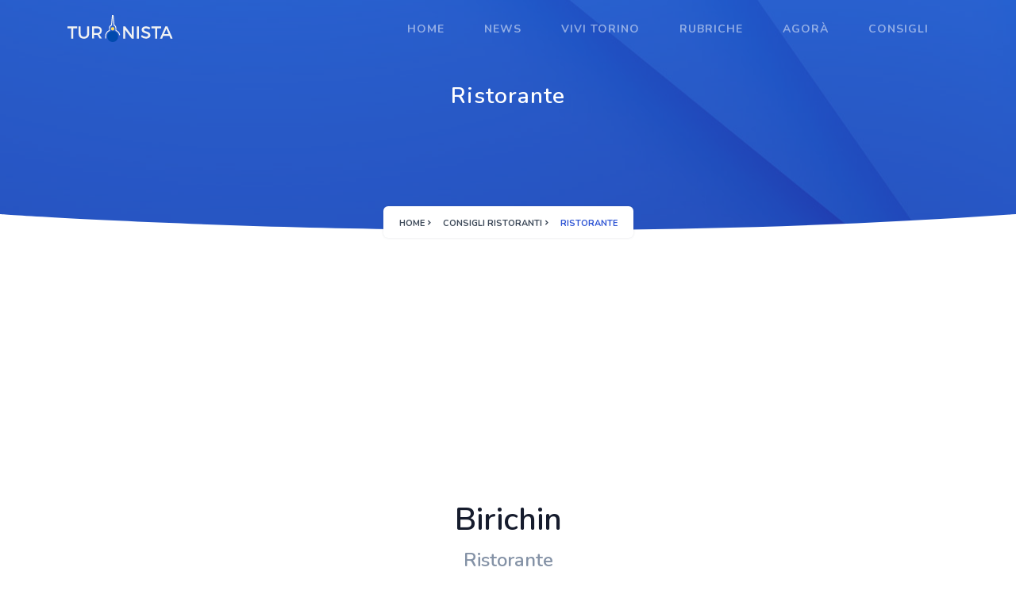

--- FILE ---
content_type: text/html
request_url: https://www.turinista.com/consigli-ristorante-birichin-43
body_size: 6135
content:
<!DOCTYPE html>

<html lang="it">

<head>

<!-- Global site tag (gtag.js) - Google Analytics -->
<!--<script async src="https://www.googletagmanager.com/gtag/js?id=G-DM50KSQZJJ"></script>
<script>
  window.dataLayer = window.dataLayer || [];
  function gtag(){dataLayer.push(arguments);}
  gtag('js', new Date());
  gtag('config', 'G-DM50KSQZJJ');
</script>-->

<!-- Global site tag (gtag.js) - Google Analytics -->
<!--<script async src="https://www.googletagmanager.com/gtag/js?id=UA-188082223-1"></script>
<script>
  window.dataLayer = window.dataLayer || [];
  function gtag(){dataLayer.push(arguments);}
  gtag('js', new Date());
  gtag('config', 'UA-188082223-1');
</script>-->


<!-- Global site tag (gtag.js) - Google Analytics -->
<script async src="https://www.googletagmanager.com/gtag/js?id=G-42XLLMEDQ3"></script>
<script>
  window.dataLayer = window.dataLayer || [];
  function gtag(){dataLayer.push(arguments);}
  gtag('js', new Date());
  gtag('config', 'G-42XLLMEDQ3');
</script>


<base href="https://www.turinista.com/">
<meta charset="utf-8">
<title>Turinista Ristorante: Birichin - Via Vincenzo Monti, 16a, 10126 Torino TO</title>
<link rel="canonical" href="https://www.turinista.com/consigli-ristorante-birichin-43">
<meta name="viewport" content="width=device-width, initial-scale=1.0, maximum-scale=1">
<meta name="description" content="Consigli: Ristorante: Birichin, Via Vincenzo Monti, 16a, 10126 Torino TO">
<meta name="keywords" content="Birichin, Ristorante, Via Vincenzo Monti, 16a, 10126 Torino TO">
<meta name="author" content="">
<meta name="email" content="">
<meta name="website" content="">
<meta name="Version" content="v1.0.1">

<meta name="theme-color" content="#2443ac">
<meta name="msapplication-navbutton-color" content="#2443ac">
<meta name="apple-mobile-web-app-capable" content="yes">
<meta name="apple-mobile-web-app-status-bar-style" content="#2443ac">
<meta name="mobile-web-app-capable" content="yes">
<meta property="og:title" content="Turinista&reg;Ristorante: Birichin, Via Vincenzo Monti, 16a, 10126 Torino TO">
<meta property="og:url" content="https://www.turinista.com/consigli-ristorante-birichin-43">
<meta property="og:type" content="article">
<meta property="og:image" content="https://www.turinista.com/repository/main/43/s-1_196048176-3820406559.jpg">
<!--<meta property="og:image" content="https://www.turinista.com/img/turinista-news-food.jpg">-->
<!--<meta property="og:image" content="https://www.turinista.com/ps-ogimg-remote?imgURL=https://www.turinista.com/repository/main/43/1_196048176-3820406559.jpg">-->
<meta property="og:site_name" content="Turinista.com">
<meta property="og:description" content="Turinista&reg; Consigli: Ristorante: Birichin, Via Vincenzo Monti, 16a, 10126 Torino TO">
<meta property="description" content="Turinista&reg; Consigli: Ristorante: Birichin, Via Vincenzo Monti, 16a, 10126 Torino TO">

<link rel="icon" href="favicon.png" sizes="57x57" type="image/png"> 
<link rel="shortcut icon" href="./favicon.ico" type="image/x-icon">
<link rel="apple-touch-icon" href="/apple-touch-icon.png">
<link rel="apple-touch-icon" sizes="57x57" href="./apple-touch-icon-57x57.png">
<link rel="apple-touch-icon" sizes="72x72" href="./apple-touch-icon-72x72.png">
<link rel="apple-touch-icon" sizes="76x76" href="./apple-touch-icon-76x76.png">
<link rel="apple-touch-icon" sizes="114x114" href="./apple-touch-icon-114x114.png">
<link rel="apple-touch-icon" sizes="120x120" href="./apple-touch-icon-120x120.png">
<link rel="apple-touch-icon" sizes="144x144" href="./apple-touch-icon-144x144.png">
<link rel="apple-touch-icon" sizes="152x152" href="./apple-touch-icon-152x152.png">
<link rel="apple-touch-icon" sizes="180x180" href="./apple-touch-icon-180x180.png">

<link href="css/bootstrap.min.css" rel="stylesheet" type="text/css" />
<!-- Icons -->
<link href="css/materialdesignicons.min.css" rel="stylesheet" type="text/css" />
<link rel="stylesheet" href="https://unicons.iconscout.com/release/v2.1.9/css/unicons.css">
<link href="css/magnific-popup.css" rel="stylesheet" type="text/css" />
<!-- Slider -->               
<link rel="stylesheet" href="css/owl.carousel.min.css"/> 
<link rel="stylesheet" href="css/owl.theme.default.min.css"/>  
<link rel="stylesheet" href="css/slick.css"/> 
<link rel="stylesheet" href="css/slick-theme.css"/>
<!-- Main Css -->
<link href="css/style.css" rel="stylesheet" type="text/css" id="theme-opt" />
<link href="css/colors/default.css" rel="stylesheet" id="color-opt">
<style>
.center-cropped {
  object-fit: none; /* Do not scale the image */
  object-position: center; /* Center the image within the element */
  height:480px;
  width:100%;
}
body,td,th { font-family: Nunito, sans-serif; }
</style>
</head>

<body>
<!-- Loader -->
<div id="preloader">
  <div id="status">
      <div class="spinner">
          <div class="double-bounce1"></div>
          <div class="double-bounce2"></div>
      </div>
  </div>
</div> 
<!-- Loader -->
        
<!-- Navbar STart -->
<header id="topnav" class="defaultscroll sticky">
  	<div class="container">
    <div>
      <a class="logo" href="https://www.turinista.com">
      <img src="svg/logo-light-turinista.svg" class="l-light" height="34" alt="Home Turinista" title="Turinista Testata Giornalistica">
      <img src="svg/logo-dark-turinista.svg" class="l-dark" height="34" alt="Home Turinista" title="Turinista Testata Giornalistica">
      </a>
    </div>                 
    <div class="buy-button">
    	<!--<a href="" target="_blank" class="btn btn-primary">Log in</a>-->
    </div><!--end login button-->
    <!-- End Logo container-->
    <div class="menu-extras">
      <div class="menu-item">
      <!-- Mobile menu toggle-->
      <a class="navbar-toggle">
        <div class="lines"><span></span><span></span><span></span></div>
      </a>
      <!-- End mobile menu toggle-->
      </div>
    </div>

    <div id="navigation">
      <!-- Navigation Menu-->   
      <ul class="navigation-menu /nn-menu nav-right nav-light">
        <li><a href="https://www.turinista.com/" title="Home Turinista: Torino CityLife, news, interviste, eventi, cibo e vino, sport e socializzazione">Home</a></li>
        <li><a href="https://www.turinista.com/notizie/attualita/" title="Ultime notizie: attualità, sport, cronaca">News</a></li>
        <li><a href="https://www.turinista.com/vivitorino/mostre/" title="Vivi Torino">Vivi Torino</a></li>
        <li><a href="https://www.turinista.com/rubriche/bibendum/" title="Rubriche">Rubriche</a></li>
        <li><a href="https://www.turinista.com/agora/socializzare/" title="Agora">Agorà</a></li>
        <li><a href="https://www.turinista.com/consigli/ristorante/" title="Consigli">Consigli</a></li>
        <!--<li class="has-submenu">
            <a href="javascript:;">Consigli</a><span class="menu-arrow"></span>
            <ul class="submenu">
                <li><a href="#consigli">Ristoranti</a></li>
                <li><a href="#consigli">Cocktail Bar</a></li>
                <li><a href="#consigli">Alberghi</a></li>
            </ul>
        </li>-->
      </ul><!--end navigation menu-->
        
      <div class="buy-menu-btn d-none">
          <!--<a href="#none" target="_blank" class="btn btn-primary">Log in</a>-->
      </div><!--end login button-->
    </div><!--end navigation-->
  </div><!--end container-->
</header><!--end header-->
<!-- Navbar End -->
        
        
<!-- Hero Start -->
<section class="bg-half bg-profile bg-primary d-table w-100" style="background: url('images/account/bg.png') center center;">
<!--<div class="bg-overlay"></div>-->
  <div class="container">
    <div class="row justify-content-center">
      <div class="col-lg-12 text-center">
        <div class="page-next-level">
        	<h4 class="title text-white title-dark">Ristorante</h4>
          <div class="page-next">
            <nav aria-label="breadcrumb" class="d-inline-block">
              <ul class="breadcrumb bg-white rounded shadow mb-0">
                <li class="breadcrumb-item"><a href="https://www.turinista.com">Home</a></li>
                <li class="breadcrumb-item"><a href="https://www.turinista.com/consigli/ristorante/">Consigli Ristoranti</a></li>
                <li class="breadcrumb-item active" aria-current="page">Ristorante</li>
              </ul>
            </nav>
          </div>
        </div>
      </div><!--end col-->
    </div><!--end row-->
  </div> <!--end container-->
</section><!--end section-->
<div class="position-relative">
  <div class="shape overflow-hidden text-white">
		<svg viewBox="0 0 2880 48" fill="none" xmlns="http://www.w3.org/2000/svg">
    <path d="M0 48H1437.5H2880V0H2160C1442.5 52 720 0 720 0H0V48Z" fill="currentColor"></path>
    </svg>
  </div>
</div>
<!-- Hero End -->


<section class="section pt-3">
            


<div class="container">
  <div class="row justify-content-center">
      <div class="col-lg-10">
      
          <div class="row">
            <div class="col-md-2 d-none d-md-block">
              <!--<ul class="list-unstyled text-center sticky-bar social-icon mb-0">
                <li class="mb-3 h6">Condividi</li>
                <li><a href="javascript:void(0)" class="rounded"><i data-feather="facebook" class="fea icon-sm fea-social"></i></a></li>
                <li><a href="javascript:void(0)" class="rounded"><i data-feather="instagram" class="fea icon-sm fea-social"></i></a></li>
                <li><a href="javascript:void(0)" class="rounded"><i data-feather="twitter" class="fea icon-sm fea-social"></i></a></li>
                <li><a href="javascript:void(0)" class="rounded"><i data-feather="linkedin" class="fea icon-sm fea-social"></i></a></li>
              </ul>-->
            </div>

<!--<div class="col-md-10">
  <div class="alert alert-success mb-0" role="alert">
    <h4 class="alert-heading">Well done!</h4>
    <p>Aww yeah, you successfully read this important alert message. This example text is going to run a bit longer so that you can see how spacing within an alert works with this kind of content.</p>
    <p class="mb-0 border-top pt-3">Whenever you need to, be sure to use margin utilities to keep things nice and tidy.</p>
  </div>
</div>-->


            <div class="col-md-12">
              <h1 class="mt-4 text-center" style="line-height:50px !important">Birichin</h1>
              <p class="text-muted h4 text-center">Ristorante</p>
              
              <!--<ul class="list-unstyled d-flex justify-content-between mt-4">
                <li class="list-inline-item /user mr-2 text-truncate"><a href="javascript:void(0)" class="text-muted"><i class="mdi mdi-folder-marker text-dark"></i> Ristorante</a></li>
                <li class="list-inline-item /date text-muted text-truncate"><i class="mdi mdi-calendar-check text-dark"></i> +39 011 657457</li>
              </ul>-->
              
              <div class="position-relative">
              
              	<img src="https://www.turinista.com/repository/main/43/1_196048176-3820406559.jpg" class="img-fluid rounded-md shadow d-block mx-auto" alt="Birichin" 
                style="/*width:100%;height:auto*/" onerror="this.src='svg/turinista-balnk-photo.svg'">
              </div>
            
              <span class="badge badge-outline-info mt-2"><i class="mdi mdi-eye-check-outline"></i> 1473</span>
              <hr>

<div class="container /mt-100 /mt-60 justify-content-center text-center">
<div class="row">
<div class="col">
<center>
<script async src="https://pagead2.googlesyndication.com/pagead/js/adsbygoogle.js"></script>
<!-- 2021-display-quadatro -->
<ins class="adsbygoogle" style="display:block" data-ad-client="ca-pub-2253111186764417" data-ad-slot="7796058330" data-ad-format="auto" data-full-width-responsive="true"></ins>
<script>
 (adsbygoogle = window.adsbygoogle || []).push({});
</script>
</center>
</div>
</div>
</div>

              
              <h4 class="mt-4">Birichin</h4>
              <h3 class="h5 text-muted border-bottom">Ristorante</h3>
              <span class="h5"><span class="badge badge-outline-primary mt-2 text-wrap" title="Indirizzo" data-toggle="tooltip" data-placement="right" data-type="primary">Via Vincenzo Monti, 16a, 10126 Torino TO</span></span>
              <a href="tel:+39 011 657457">
              <span class="h5"><span class="badge badge-outline-primary mt-2" title="Telefono" data-toggle="tooltip" data-placement="right" data-type="primary">+39 011 657457</span></span></a>
              <span class="h5"><span class="badge badge-outline-info mt-2 text-wrap" title="Orari" data-toggle="tooltip" data-placement="right">lun-sab 12.00-15.00 19.00-23.00</span></span>
              <span class="h5"><span class="badge badge-outline-info mt-2" title="Prezzo" data-toggle="tooltip" data-placement="right">25€ - 70€</span></span>
              <!--<ul class="list-unstyled text-primary">
                <li><i data-feather="arrow-right" class="fea icon-sm mr-2"></i>Via Vincenzo Monti, 16a, 10126 Torino TO</li>
                <li><i data-feather="arrow-right" class="fea icon-sm mr-2"></i>+39 011 657457</li>
                <li><i data-feather="arrow-right" class="fea icon-sm mr-2"></i>lun-sab 12.00-15.00 19.00-23.00</li>
                <li><i data-feather="arrow-right" class="fea icon-sm mr-2"></i>25€ - 70€</li>
              </ul>-->
              
              <p class="font-weight-normal mt-4 fontsz11em">Birichin, locale elegante e ricercato, diventato storia della città di Torino. La cucina rigorosamente a vista, permette agli ospiti di seguire lo chef durante la fase di elaborazione del piatto, e nel frattempo sorseggiare del buon vino scelto dalla ricca cantina di vini preziosi al suo interno. <br></p>
              <span class="small text-blue mt-2 d-block">www.birichin.it</span>
              <span class="small text-blue mt-2 d-block">https://www.facebook.com/Birichin.Torino</span>
              
              <h5 class="mt-4 d-none">Comments :</h5>
                <ul class="media-list list-unstyled mb-0 d-none">
                    <li class="mt-4">
                        <div class="d-flex justify-content-between">
                            <div class="media align-items-center">
                                <a class="pr-3" href="#">
                                    <img src="images/client/01.jpg" class="img-fluid avatar avatar-md-sm rounded-circle shadow" alt="img">
                                </a>
                                <div class="commentor-detail">
                                    <h6 class="mb-0"><a href="javascript:void(0)" class="text-dark media-heading">Lorenzo Peterson</a></h6>
                                    <small class="text-muted">15th August, 2019 at 01:25 pm</small>
                                </div>
                            </div>
                            <a href="#" class="text-muted"><i class="mdi mdi-reply"></i> Reply</a>
                        </div>
                        <div class="mt-3">
                            <p class="text-muted font-italic p-3 bg-light rounded">" There are many variations of passages of Lorem Ipsum available, but the majority have suffered alteration in some form, by injected humour "</p>
                        </div>
                    </li>

                    <li class="mt-4">
                        <div class="d-flex justify-content-between">
                            <div class="media align-items-center">
                                <a class="pr-3" href="#">
                                    <img src="images/client/02.jpg" class="img-fluid avatar avatar-md-sm rounded-circle shadow" alt="img">
                                </a>
                                <div class="commentor-detail">
                                    <h6 class="mb-0"><a href="javascript:void(0)" class="media-heading text-dark">Tammy Camacho</a></h6>
                                    <small class="text-muted">15th August, 2019 at 05:44 pm</small>
                                </div>
                            </div>
                            <a href="#" class="text-muted"><i class="mdi mdi-reply"></i> Reply</a>
                        </div>
                        <div class="mt-3">
                            <p class="text-muted font-italic p-3 bg-light rounded">" There are many variations of passages of Lorem Ipsum available, but the majority have suffered alteration in some form, by injected humour "</p>
                        </div>
                    </li>
                    
                    <li class="mt-4">
                        <div class="d-flex justify-content-between">
                            <div class="media align-items-center">
                                <a class="pr-3" href="#">
                                    <img src="images/client/03.jpg" class="img-fluid avatar avatar-md-sm rounded-circle shadow" alt="img">
                                </a>
                                <div class="commentor-detail">
                                    <h6 class="mb-0"><a href="javascript:void(0)" class="media-heading text-dark">Tammy Camacho</a></h6>
                                    <small class="text-muted">16th August, 2019 at 03:44 pm</small>
                                </div>
                            </div>
                            <a href="#" class="text-muted"><i class="mdi mdi-reply"></i> Reply</a>
                        </div>
                        <div class="mt-3">
                            <p class="text-muted font-italic p-3 bg-light rounded">" There are many variations of passages of Lorem Ipsum available, but the majority have suffered alteration in some form, by injected humour "</p>
                        </div>

                        <ul class="list-unstyled pl-4 pl-md-5 sub-comment">
                          <li class="mt-4">
                            <div class="d-flex justify-content-between">
                              <div class="media align-items-center">
                                <a class="pr-3" href="#">
                                  <img src="images/client/01.jpg" class="img-fluid avatar avatar-md-sm rounded-circle shadow" alt="img">
                                </a>
                                <div class="commentor-detail">
                                  <h6 class="mb-0"><a href="javascript:void(0)" class="text-dark media-heading">Lorenzo Peterson</a></h6>
                                  <small class="text-muted">17th August, 2019 at 01:25 pm</small>
                                </div>
                              </div>
                              <a href="#" class="text-muted"><i class="mdi mdi-reply"></i> Reply</a>
                            </div>
                            <div class="mt-3">
                              <p class="text-muted font-italic p-3 bg-light rounded">" There are many variations of passages of Lorem Ipsum available, but the majority have suffered alteration in some form, by injected humour "</p>
                            </div>
                          </li>
                        </ul>
                    </li>
                </ul>

                <h5 class="mt-4 d-none">Leave A Comment :</h5>
                <form class="mt-3 d-none">
                    <div class="row">
                        <div class="col-md-12">
                            <div class="form-group position-relative">
                                <label>Your Comment</label>
                                <i data-feather="message-circle" class="fea icon-sm icons"></i>
                                <textarea id="message" placeholder="Your Comment" rows="5" name="message" class="form-control pl-5" required></textarea>
                            </div>
                        </div><!--end col-->

                        <div class="col-lg-6">
                            <div class="form-group position-relative">
                                <label>Name <span class="text-danger">*</span></label>
                                <i data-feather="user" class="fea icon-sm icons"></i>
                                <input id="name" name="name" type="text" placeholder="Name" class="form-control pl-5" required="">
                            </div>
                        </div><!--end col-->

                        <div class="col-lg-6">
                            <div class="form-group position-relative">
                                <label>Your Email <span class="text-danger">*</span></label>
                                <i data-feather="mail" class="fea icon-sm icons"></i>
                                <input id="email" type="email" placeholder="Email" name="email" class="form-control pl-5" required="">
                            </div>
                        </div><!--end col-->

                        <div class="col-md-12">
                            <div class="send">
                            <button type="submit" class="btn btn-primary btn-block">Send Message</button>
                            </div>
                        </div><!--end col-->
                    </div><!--end row-->
                </form><!--end form-->
            </div><!-- /col-->
          </div>
      </div>
  </div>
</div>	
                
</section><!--end section-->

        
<!-- Shape Start -->
<div class="position-relative">
  <div class="shape overflow-hidden text-footer">
		<svg viewBox="0 0 2880 48" fill="none" xmlns="http://www.w3.org/2000/svg">
    	<path d="M0 48H1437.5H2880V0H2160C1442.5 52 720 0 720 0H0V48Z" fill="currentColor"></path>
    </svg>
  </div>
</div>
<!--Shape End-->
        
<!-- Footer Start -->

<footer class="footer footer-bar">
<div class="container text-center">
  <div class="row align-items-center">
    <div class="col-sm-6">
      <div class="text-sm-left">
        <p class="mb-0 small">© 2021 Turinista<sup>&reg;</sup>
        <a href="https://www.cdgextreme.com/" class="text-muted d-none" title="Servizi web avanzati Server sistemi : Advanced web Services Server systems">Hosting &amp; Powered CDGE</a></p>
      </div>
    </div><!--end col-->

    <div class="col-sm-6 mt-4 mt-sm-0 pt-2 pt-sm-0">
      <ul class="list-unstyled social-icon social text-sm-right mb-0">
      	<li class="list-inline-item"><a href="https://www.facebook.com/sharer/sharer.php?u=https://www.turinista.com/" target="_blank" class="rounded-circle"><i data-feather="facebook" class="fea icon-sm fea-social"></i></a></li>
      	<li class="list-inline-item"><a href="https://twitter.com/intent/tweet?url=https://www.turinista.com/" target="_blank" class="rounded-circle"><i data-feather="twitter" class="fea icon-sm fea-social"></i></a></li>
      	<li class="list-inline-item"><a href="https://www.linkedin.com/shareArticle?url=https://www.turinista.com/" target="_blank" class="rounded-circle"><i data-feather="linkedin" class="fea icon-sm fea-social"></i></a></li>
      </ul><!--end icon-->
    
      <ul class="list-unstyled text-sm-right mb-0 d-none">
      <li class="list-inline-item"><a href="https://www.facebook.com/sharer/sharer.php?u=https://www.turinista.com/" target="_blank" class="mr-1"><i data-feather="facebook" class="fea icon-sm"></i></a></li>
      <li class="list-inline-item"><a href="https://twitter.com/intent/tweet?url=https://www.turinista.com/" target="_blank" class="mr-1"><i data-feather="twitter" class="fea icon-sm"></i></a></li>
      <li class="list-inline-item"><a href="https://www.linkedin.com/shareArticle?url=https://www.turinista.com/" target="_blank" class="mr-1"><i data-feather="linkedin" class="fea icon-sm"></i></a></li>

        <!--<li class="list-inline-item"><a href="javascript:void(0)"><img src="images/payments/american-ex.png" class="avatar avatar-ex-sm" title="American Express" alt="AE"></a></li>
        <li class="list-inline-item"><a href="javascript:void(0)"><img src="images/payments/master-card.png" class="avatar avatar-ex-sm" title="Master Card" alt="MC"></a></li>
        <li class="list-inline-item"><a href="javascript:void(0)"><img src="images/payments/paypal.png" class="avatar avatar-ex-sm" title="Paypal" alt="PP"></a></li>
        <li class="list-inline-item"><a href="javascript:void(0)"><img src="images/payments/visa.png" class="avatar avatar-ex-sm" title="Visa" alt="V"></a></li>-->
      </ul>
    </div><!--end col-->
    <div class="col-12 text-center mt-3 px-4">
      <p class="font-weight-light text-muted fontsz07em mb-1">Società Editrice <strong>ItaPoll Srl</strong>-P.IVA 12379070019 Portale web registrato presso il Tribunale di Torino R.g. 4/2021</p>
    </div>
    <div class="col-12">
    	<p class="font-weight-light text-muted fontsz06em mt-0">Tutti i marchi Turinista<sup>&reg;</sup> e i diritti di proprietà intellettuale in essi contenuti, 
      sono di proprietà di Turinista<sup>&reg;</sup> e sono utilizzati su licenza.</p>
    </div>
  </div><!--end row-->
</div><!--end container-->
</footer>
<!--end footer-->
<!-- Footer End -->


<!-- Back to top -->
<a href="#" class="btn btn-icon btn-soft-primary back-to-top"><i data-feather="arrow-up" class="icons"></i></a>
<!-- Back to top -->



<!-- javascript -->
<script src="js/jquery-3.5.1.min.js"></script>
<script src="js/bootstrap.bundle.min.js"></script>
<script src="js/jquery.easing.min.js"></script>
<script src="js/scrollspy.min.js"></script>
<!--<script src="js/small_menu.js"></script>-->
<!-- Magnific Popup -->
<script src="js/jquery.magnific-popup.min.js"></script>
<script src="js/magnific.init.js"></script>
<!-- SLIDER -->
<script src="js/owl.carousel.min.js"></script>
<script src="js/owl.init.js"></script>
<script src="js/aos.js"></script>
<script src="js/slick.min.js"></script>
<script src="js/slick.init.js"></script>
<!-- Icons -->
<script src="js/feather.min.js"></script>
<script src="https://unicons.iconscout.com/release/v2.1.9/script/monochrome/bundle.js"></script>
<!-- Main Js -->
<script src="js/app.js"></script>
<script>
$( document ).ready(function() {
	/*var heights = $("#vivitorino .card").map(function() {
		return $(this).height();
	}).get(),
	maxHeight = Math.max.apply(null, heights);
	$("#vivitorino .card").height(maxHeight);
	*/
});
AOS.init({
	easing: 'ease-in-out-sine',
	duration: 1000
});
</script>
<script defer src="https://static.cloudflareinsights.com/beacon.min.js/vcd15cbe7772f49c399c6a5babf22c1241717689176015" integrity="sha512-ZpsOmlRQV6y907TI0dKBHq9Md29nnaEIPlkf84rnaERnq6zvWvPUqr2ft8M1aS28oN72PdrCzSjY4U6VaAw1EQ==" data-cf-beacon='{"version":"2024.11.0","token":"1caa923eb20c4f14ae139390ba64e51c","r":1,"server_timing":{"name":{"cfCacheStatus":true,"cfEdge":true,"cfExtPri":true,"cfL4":true,"cfOrigin":true,"cfSpeedBrain":true},"location_startswith":null}}' crossorigin="anonymous"></script>
</body>
</html>

--- FILE ---
content_type: text/html; charset=utf-8
request_url: https://www.google.com/recaptcha/api2/aframe
body_size: 265
content:
<!DOCTYPE HTML><html><head><meta http-equiv="content-type" content="text/html; charset=UTF-8"></head><body><script nonce="ITpr9TlvbmGoUwchi7iV4A">/** Anti-fraud and anti-abuse applications only. See google.com/recaptcha */ try{var clients={'sodar':'https://pagead2.googlesyndication.com/pagead/sodar?'};window.addEventListener("message",function(a){try{if(a.source===window.parent){var b=JSON.parse(a.data);var c=clients[b['id']];if(c){var d=document.createElement('img');d.src=c+b['params']+'&rc='+(localStorage.getItem("rc::a")?sessionStorage.getItem("rc::b"):"");window.document.body.appendChild(d);sessionStorage.setItem("rc::e",parseInt(sessionStorage.getItem("rc::e")||0)+1);localStorage.setItem("rc::h",'1768795372886');}}}catch(b){}});window.parent.postMessage("_grecaptcha_ready", "*");}catch(b){}</script></body></html>

--- FILE ---
content_type: text/css
request_url: https://www.turinista.com/css/colors/default.css
body_size: 1343
content:
.bg-primary,
.btn-primary,
.btn-outline-primary:hover, 
.btn-outline-primary:focus, 
.btn-outline-primary:active, 
.btn-outline-primary.active, 
.btn-outline-primary.focus, 
.btn-outline-primary:not(:disabled):not(.disabled):active,
.btn-soft-primary:hover, 
.btn-soft-primary:focus, 
.btn-soft-primary:active, 
.btn-soft-primary.active, 
.btn-soft-primary.focus,
.badge-primary,
.pagination .page-item.active .page-link,
.nav-pills .nav-link.active,
.custom-control-input:checked ~ .custom-control-label:before,
#preloader #status .spinner .double-bounce1, 
#preloader #status .spinner .double-bounce2,
.social-icon li a:hover,
#topnav .navbar-toggle.open span:hover,
.gradient,
.flex-control-paging li a.flex-active,
.owl-theme .owl-dots .owl-dot span,
.owl-theme .owl-dots .owl-dot.active span,
.owl-theme .owl-dots.clickable .owl-dot:hover span,
.watch-video a .play-icon-circle,
.sidebar .widget .tagcloud > a:hover,
.flatpickr-day.selected, 
.flatpickr-day.selected:hover,
.bg-animation-left.crypto-home:after,
.bg-animation-left.task-management-home:after,
.classic-app-image .bg-app-shape:after,
.classic-saas-image .bg-saas-shape:after,
.work-container.work-modern .icons .work-icon:hover,
.features.fea-primary:hover,
.accounts:hover, 
.accounts.active,
.timeline-page .timeline-item .date-label-left:after, 
.timeline-page .timeline-item .duration-right:after,
.swiper-slider-hero .swiper-container .swiper-button-prev:hover,
.swiper-slider-hero .swiper-container .swiper-button-next:hover {
    background-color: #2f55d4 !important;
}

.text-primary,
.bg-soft-primary,
.btn-soft-primary,
.btn-outline-primary,
.badge-outline-primary,
.alert-outline-primary,
.breadcrumb .breadcrumb-item.active,
.breadcrumb .breadcrumb-item a:hover,
.faq-content .card a.faq[data-toggle=collapse],
.faq-content .card a.faq[data-toggle=collapse]:before,
#topnav .has-submenu.active .submenu li.active > a,
#topnav .navigation-menu > li:hover > a,
#topnav .navigation-menu > li.active > a,
#topnav .navigation-menu > li > a:hover, 
#topnav .navigation-menu > li > a:active,
#topnav .navigation-menu > li .submenu li a:hover,
#topnav .navigation-menu > li:hover > a,
#topnav .navigation-menu > li.active > a,
#topnav .navigation-menu > li > a:hover,
#topnav .navigation-menu > li .submenu li a:hover,
#topnav .navigation-menu > li.has-submenu.open > a,
#topnav .has-submenu.active a,
#topnav.nav-sticky .navigation-menu.nav-light > li.active > a,
#topnav.nav-sticky .navigation-menu.nav-light > li:hover > a, 
#topnav.nav-sticky .navigation-menu.nav-light > li.active > a,
.course-feature .title:hover,
.pricing-rates.business-rate:hover .title,
.blog .content .title:hover,
.blog .content .post-meta .readmore:hover,
.sidebar .widget .blog-catagories li a:hover,
.sidebar .widget .post-recent .post-recent-content a:hover,
.media-list .media .media-heading:hover,
.job-box .position a:hover,
.job-box .company-name:hover,
.event-schedule .content .title:hover,
.courses-desc .content .title:hover,
.container-filter li a.active, 
.container-filter li a:hover,
.team .name:hover,
.catagories a:hover,
.explore-feature:hover .icon,
.explore-feature:hover .title,
.work-container.work-classic .content .title:hover, 
.work-container.work-grid .content .title:hover, 
.work-container.work-modern .content .title:hover,
.shop-list .content .product-name:hover,
.features.fea-primary .content .title:hover,
.dropdown-primary .dropdown-menu .dropdown-item:hover, 
.dropdown-primary .dropdown-menu .dropdown-item.active, 
.dropdown-primary .dropdown-menu .dropdown-item:active, 
.dropdown-primary .dropdown-menu .dropdown-item.focus, 
.dropdown-primary .dropdown-menu .dropdown-item:focus {
    color: #2f55d4 !important;
}

.btn-primary,
.btn-outline-primary,
.btn-outline-primary:hover, 
.btn-outline-primary:focus, 
.btn-outline-primary:active, 
.btn-outline-primary.active, 
.btn-outline-primary.focus, 
.btn-outline-primary:not(:disabled):not(.disabled):active,
.badge-outline-primary,
.btn-soft-primary:hover, 
.btn-soft-primary:focus, 
.btn-soft-primary:active, 
.btn-soft-primary.active, 
.btn-soft-primary.focus,
.alert-primary,
.alert-outline-primary,
.pagination .page-item.active .page-link,
.form-group .form-control:focus, 
.form-group .form-control.active,
.custom-control-input:checked ~ .custom-control-label:before,
.custom-control-input:focus ~ .custom-control-label::before,
.form-control:focus,
.social-icon li a:hover, 
#topnav .has-submenu.active.active .menu-arrow,
#topnav.scroll .navigation-menu > li:hover > .menu-arrow, 
#topnav.scroll .navigation-menu > li.active > .menu-arrow,
#topnav .navigation-menu > li:hover > .menu-arrow,
#topnav .has-submenu .submenu .has-submenu:hover .submenu-arrow,
#topnav.nav-sticky .navigation-menu.nav-light > li:hover > .menu-arrow, 
#topnav.nav-sticky .navigation-menu.nav-light > li.active > .menu-arrow,
.pricing-rates.business-rate:hover,
.pricing-rates.starter-plan,
.event-schedule:hover,
.container-filter li a.active, 
.container-filter li a:hover,
.flatpickr-day.selected, 
.flatpickr-day.selected:hover,
.swiper-slider-hero .swiper-container .swiper-button-prev:hover,
.swiper-slider-hero .swiper-container .swiper-button-next:hover {
    border-color: #2f55d4 !important;
}

.btn-primary,
.btn-soft-primary,
.btn-outline-primary:hover, 
.btn-outline-primary:focus, 
.btn-outline-primary:active, 
.btn-outline-primary.active, 
.btn-outline-primary.focus, 
.btn-outline-primary:not(:disabled):not(.disabled):active {
    box-shadow: 0 3px 5px 0 rgba(47, 85, 212, 0.3);
}

.btn-primary:hover, 
.btn-primary:focus, 
.btn-primary:active, 
.btn-primary.active, 
.btn-primary.focus {
    background-color: #2443ac !important;
    border-color: #2443ac !important;
}

.btn-soft-primary {
    background-color: rgba(47, 85, 212, 0.2) !important;
    border: 1px solid rgba(47, 85, 212, 0.2) !important;
}

.alert-primary,
.pagination .page-item .page-link:hover,
::selection {
    background-color: rgba(47, 85, 212, 0.9);
}

.alert-primary .alert-link {
    color: #122258;
}

.pagination .page-item .page-link:hover {
    border-color: rgba(47, 85, 212, 0.9);
}

a.text-primary:hover, 
a.text-primary:focus {
    color: #284bc1 !important;
}

.social-icon li a:hover .fea-social {
    fill: #2f55d4;
}

.bg-overlay-gradient {
    background-color: rgba(47, 85, 212, 0.6);
}

.bg-overlay-gradient2 {
    background-image: linear-gradient(90deg, #2eca8b, #2f55d4, #2eca8b);
}

.gradient {
    background: linear-gradient(45deg, #2f55d4, #2f55d4) !important;
}

.features .image:before {
    background: linear-gradient(45deg, transparent, rgba(47, 85, 212, 0.09));
}

.features .icon,
.features .icons,
.app-feature-shape-right:after,
.app-feature-shape-left:after,
.saas-feature-shape-left:after,
.saas-feature-shape-right:after,
.social-feature-left:after,
.social-feature-right:after {
    background: rgba(47, 85, 212, 0.1);
}

.features:hover .image:before {
    background: rgba(47, 85, 212, 0.07);
}

.key-feature .icon {
    background: linear-gradient(45deg, transparent, rgba(47, 85, 212, 0.15));
}

.owl-theme .owl-dots .owl-dot span {
    background: rgba(47, 85, 212, 0.5) !important;
}

.play-icon i,
.play-icon i:hover {
    -webkit-text-stroke: 2px #2f55d4;
}
  
.play-icon i:hover {
    -webkit-text-fill-color: #2f55d4;
}

.event-schedule .date .day {
    background: rgba(47, 85, 212, 0.1);
    box-shadow: 0px 0px 2px 0.25px rgba(47, 85, 212, 0.5);
}

.classic-app-image .bg-app-shape:after,
.classic-saas-image .bg-saas-shape:after {
    box-shadow: 0 0 40px rgba(47, 85, 212, 0.5);
}

.app-feature-shape-right:after,
.app-feature-shape-left:after,
.saas-feature-shape-left:after,
.saas-feature-shape-right:after,
.social-feature-left:after,
.social-feature-right:after {
    box-shadow: 0 0 40px rgba(47, 85, 212, 0.1);
}

.bg-circle-gradiant {
    background: radial-gradient(circle at 50% 50%, rgba(47, 85, 212, 0.1) 0%, rgba(47, 85, 212, 0.1) 33.333%, rgba(47, 85, 212, 0.3) 33.333%, rgba(47, 85, 212, 0.3) 66.666%, rgba(47, 85, 212, 0.5) 66.666%, rgba(47, 85, 212, 0.5) 99.999%);
}

.bg-soft-primary {
    background-color: rgba(47, 85, 212, 0.2) !important;
    border: 1px solid rgba(47, 85, 212, 0.2) !important;
}

--- FILE ---
content_type: application/javascript
request_url: https://www.turinista.com/js/magnific.init.js
body_size: -274
content:
//Cta Video
$('.video-play-icon').magnificPopup({
    disableOn: 375,
    type: 'iframe',
    mainClass: 'mfp-fade',
    removalDelay: 160,
    preloader: false,
    fixedContentPos: false,
});

$('.vidplay').magnificPopup({
    //disableOn: 375,
    type: 'iframe',
    mainClass: 'mfp-fade',
    removalDelay: 160,
    preloader: false,
    fixedContentPos: false,
});

--- FILE ---
content_type: application/javascript
request_url: https://www.turinista.com/js/app.js
body_size: 927
content:
/****************************/
/*         INDEX            */
/*===========================
 *     01.  Loader          *
 *     02.  Menu            *
 *     03.  Sticky Menu     *
 *     03.  Back to top     *
 ===========================*/

! function($) {
	"use strict"; 
	// Loader 
	$(window).on('load', function() {
			$('#status').fadeOut();
			$('#preloader').delay(350).fadeOut('slow');
			$('body').delay(350).css({
					'overflow': 'visible'
			});
	}); 
	
	// Menu
	$('.navbar-toggle').on('click', function (event) {
			$(this).toggleClass('open');
			$('#navigation').slideToggle(400);
	});
	
	$('.navigation-menu>li').slice(-1).addClass('last-elements');
	
	$('.menu-arrow,.submenu-arrow').on('click', function (e) {
			if ($(window).width() < 992) {
					e.preventDefault();
					$(this).parent('li').toggleClass('open').find('.submenu:first').toggleClass('open');
			}
	});
	
	$(".navigation-menu a").each(function () {
			if (this.href == window.location.href) {
					$(this).parent().addClass("active"); 
					$(this).parent().parent().parent().addClass("active"); 
					$(this).parent().parent().parent().parent().parent().addClass("active"); 
			}
	});

	// Clickable Menu
	$(".has-submenu a").click(function() {
			if(window.innerWidth < 992){
					if($(this).parent().hasClass('open')){
							$(this).siblings('.submenu').removeClass('open');
							$(this).parent().removeClass('open');
					} else {
							$(this).siblings('.submenu').addClass('open');
							$(this).parent().addClass('open');
					}
			}
	});

	$('.mouse-down').on('click', function(event) {
			var $anchor = $(this);
			$('html, body').stop().animate({
					scrollTop: $($anchor.attr('href')).offset().top - 72
			}, 1500, 'easeInOutExpo');
			event.preventDefault();
	});

	//Sticky
	$(window).scroll(function() {
			var scroll = $(window).scrollTop();

			if (scroll >= 50) {
					$(".sticky").addClass("nav-sticky");
			} else {
					$(".sticky").removeClass("nav-sticky");
			}
	});

	// Back to top
	$(window).scroll(function(){
			if ($(this).scrollTop() > 300) {
					$('.back-to-top').fadeIn();
			} else {
					$('.back-to-top').fadeOut();
			}
	}); 
	$('.back-to-top').click(function(){
			$("html, body").animate({ scrollTop: 0 }, 3000);
			return false;
	}); 

	//Tooltip
	$(function () {
			$('[data-toggle="tooltip"]').tooltip()
	});
	//Popover
	$(function () {
			$('[data-toggle="popover"]').popover()
	});
	//Feather icon
	feather.replace()
	

$('[data-toggle="tooltip"]').each(function(){
	var options = {
		html: true
	};
	if ($(this)[0].hasAttribute('data-type')) {
		options['template'] = 
		'<div class="tooltip ' + $(this).attr('data-type') + '" role="tooltip">' + 
		'	<div class="arrow"></div>' + 
		'	<div class="tooltip-inner"></div>' + 
		'</div>';
	}
	$(this).tooltip(options);
});


//console.log( $("div.post-meta") );
//$("div.post-meta.d-flex.justify-content-between.mt-3").css("display","none");
$("div.post-meta li").css("display","none");
$("div.post-meta a").css("display","none");
$("span.badge.badge-outline-info").css("display","none");
	
	
}(jQuery)

// utils
$('.js-nozerostart').on('input', function () {
	this.value = this.value.replace(/^0+/,'');
});
$('.js-numonly').on('input', function () {
	this.value = this.value.replace(/[^0-9]/g, '');
});
$('.js-numminusonly').on('input', function () {
	this.value = this.value.replace(/[^0-9-]/g, '');
});
$('.js-numSlashOnly').on('input', function () {
	this.value = this.value.replace(/[^0-9/]/g, '');
});
$('.js-numDotOnly').on('input', function () {
	this.value = this.value.replace(/[^0-9.]/g, '');
});	
$(".js-alphadotonly").on("input", function () {
	this.value = this.value.replace(/[^a-zA-Z .]/g, '');
});
$(".js-alphaonly").on("input", function () {
	this.value = this.value.replace(/[^a-zA-Z]/g, '');
});
$(".js-firstlwu").on("input", function () {
	this.value = this.value.replace(/\w\S*/g, function(txt){
		return txt.charAt(0).toUpperCase() + txt.substr(1).toLowerCase();
	});
});
$(".js-firstlu").on("input", function () {
	this.value = this.value.substr(0, 1).toUpperCase() + this.value.substr(1);
});
$(".js-txtlower").on("input", function () {
	this.value = this.value.toLowerCase();
});
$(".js-txtupper").on("input", function () {
	this.value = this.value.toUpperCase();
});
$('.js-txtnumericonly').on('input', function () {
	this.value = this.value.replace(/[^0-9]/g, '');
});

--- FILE ---
content_type: image/svg+xml
request_url: https://www.turinista.com/svg/logo-light-turinista.svg
body_size: 536
content:
<svg id="Layer_1" data-name="Layer 1" xmlns="http://www.w3.org/2000/svg" viewBox="0 0 219.84 56.02"><defs><style>.cls-1{fill:#f1f2f2;}.cls-2{fill:none;stroke:#f1f2f2;stroke-miterlimit:10;stroke-width:2px;}.cls-3{fill:#004aad;}.cls-4{fill:#ffde59;}</style></defs><title>logo-light-turinista</title><path class="cls-1" d="M185.42,268.64v3.82h-8v21.38h-4.25V272.46h-8v-3.82h20.19Z" transform="translate(-165.22 -245.01)"/><path class="cls-1" d="M199.56,290.2c4.1,0,6.66-2.52,6.66-6.8V268.64h4.25V283.4c0,6.59-4.14,10.62-10.94,10.62s-11-4-11-10.62V268.64h4.25V283.4C192.8,287.65,195.43,290.2,199.56,290.2Z" transform="translate(-165.22 -245.01)"/><path class="cls-1" d="M232.54,293.84l-4.61-7.63c-0.36,0-.76,0-1.15,0h-6v7.59h-4.25v-25.2h10.22c6.44,0,10.15,3.13,10.15,8.6,0,4-1.87,6.88-5.22,8.17l5.65,8.42h-4.82Zm-5.76-11.41c3.89,0,6.12-1.66,6.12-5.08s-2.23-4.89-6.12-4.89h-6v10h6Z" transform="translate(-165.22 -245.01)"/><path class="cls-2" d="M274.28,286.89c-0.63-4.81-4.31-8.24-7.89-10v-4.78a6.6,6.6,0,0,0-3.86-6l-2-20.15h-1.39l-1.9,20a6.55,6.55,0,0,0-4.14,6.08v4.79c-3.93,1.94-8,5.91-8,11.52v5.41" transform="translate(-165.22 -245.01)"/><path class="cls-1" d="M285.89,268.64l13.5,18.11V268.64h4.18v25.2h-4.18L286,275.77v18.07h-4.25v-25.2h4.18Z" transform="translate(-165.22 -245.01)"/><path class="cls-1" d="M314.47,268.64v25.2h-4.25v-25.2h4.25Z" transform="translate(-165.22 -245.01)"/><path class="cls-1" d="M329,272.46c-2.48,0-4.1.94-4.1,2.63,0,5.51,13.61,2.56,13.57,11.63,0,4.5-4,7.27-9.5,7.27a15.5,15.5,0,0,1-10.29-4l1.84-3.67a13.28,13.28,0,0,0,8.53,3.67c3,0,4.71-1.12,4.71-3.06,0-5.62-13.61-2.48-13.61-11.45,0-4.32,3.71-7,9.18-7a16.41,16.41,0,0,1,8.82,2.59l-1.76,3.74A15.06,15.06,0,0,0,329,272.46Z" transform="translate(-165.22 -245.01)"/><path class="cls-1" d="M360.69,268.64v3.82h-8v21.38h-4.25V272.46h-8v-3.82h20.19Z" transform="translate(-165.22 -245.01)"/><path class="cls-1" d="M378.12,288.15H365.41L363,293.84h-4.43l11.12-25.2H374l11,25.2h-4.54Zm-1.62-3.78-4.75-11.19L367,284.37h9.5Z" transform="translate(-165.22 -245.01)"/><circle class="cls-3" cx="94.48" cy="44.58" r="11.44"/><circle class="cls-4" cx="94.48" cy="28.51" r="3.59"/></svg>

--- FILE ---
content_type: application/javascript
request_url: https://www.turinista.com/js/slick.init.js
body_size: -228
content:
$('.slider-for').slick({
    slidesToShow: 1,
    slidesToScroll: 1,
    arrows: false,
    fade: true,
    asNavFor: '.slider-nav'
  });
  $('.slider-nav').slick({
    slidesToShow: 3,
    slidesToScroll: 1,
    asNavFor: '.slider-for',
    dots: false,    
    autoplay: true,
    centerMode: false,
    focusOnSelect: true
});

$('.single-item').slick({
  dots: false,
  infinite: true,
  speed: 500,
  slidesToShow: 1,
  slidesToScroll: 1,
  autoplay: true,
});

--- FILE ---
content_type: image/svg+xml
request_url: https://www.turinista.com/svg/logo-dark-turinista.svg
body_size: 549
content:
<svg id="Layer_1" data-name="Layer 1" xmlns="http://www.w3.org/2000/svg" viewBox="0 0 218.84 56.02"><defs><style>.cls-1{fill:none;stroke:#231f20;stroke-miterlimit:10;stroke-width:2px;}.cls-2{fill:#004aad;}.cls-3{fill:#ffde59;}</style></defs><title>logo-dark-turinista</title><path d="M185.92,268.64v3.82h-8v21.38h-4.25V272.46h-8v-3.82h20.19Z" transform="translate(-165.72 -245.01)"/><path d="M200.06,290.2c4.1,0,6.66-2.52,6.66-6.8V268.64H211V283.4C211,290,206.83,294,200,294s-11-4-11-10.62V268.64h4.25V283.4C193.3,287.65,195.93,290.2,200.06,290.2Z" transform="translate(-165.72 -245.01)"/><path d="M233,293.84l-4.61-7.63c-0.36,0-.76,0-1.15,0h-6v7.59h-4.25v-25.2h10.22c6.44,0,10.15,3.13,10.15,8.6,0,4-1.87,6.88-5.22,8.17l5.65,8.42H233Zm-5.76-11.41c3.89,0,6.12-1.66,6.12-5.08s-2.23-4.9-6.12-4.9h-6v10h6Z" transform="translate(-165.72 -245.01)"/><path class="cls-1" d="M273.78,286.89c-0.63-4.81-4.31-8.24-7.89-10v-4.78a6.6,6.6,0,0,0-3.86-6L260,246h-1.39l-1.9,20a6.55,6.55,0,0,0-4.14,6.08v4.79c-3.93,1.94-8,5.91-8,11.52v5.41" transform="translate(-165.72 -245.01)"/><path d="M285.39,268.64l13.5,18.11V268.64h4.18v25.2h-4.18l-13.43-18.07v18.07h-4.25v-25.2h4.18Z" transform="translate(-165.72 -245.01)"/><path d="M314,268.64v25.2h-4.25v-25.2H314Z" transform="translate(-165.72 -245.01)"/><path d="M328.55,272.46c-2.48,0-4.1.94-4.1,2.63,0,5.51,13.61,2.56,13.57,11.63,0,4.5-4,7.27-9.5,7.27a15.5,15.5,0,0,1-10.29-4l1.84-3.67a13.28,13.28,0,0,0,8.53,3.67c3,0,4.71-1.12,4.71-3.06,0-5.62-13.61-2.48-13.61-11.45,0-4.32,3.71-7,9.18-7a16.41,16.41,0,0,1,8.82,2.59l-1.76,3.74A15.06,15.06,0,0,0,328.55,272.46Z" transform="translate(-165.72 -245.01)"/><path d="M360.19,268.64v3.82h-8v21.38H348V272.46h-8v-3.82h20.19Z" transform="translate(-165.72 -245.01)"/><path d="M377.62,288.15H364.91l-2.41,5.69h-4.43l11.12-25.2h4.36l11,25.2H380ZM376,284.37l-4.75-11.19-4.75,11.19H376Z" transform="translate(-165.72 -245.01)"/><circle class="cls-2" cx="93.48" cy="44.58" r="11.44"/><circle class="cls-3" cx="93.48" cy="28.51" r="3.59"/></svg>